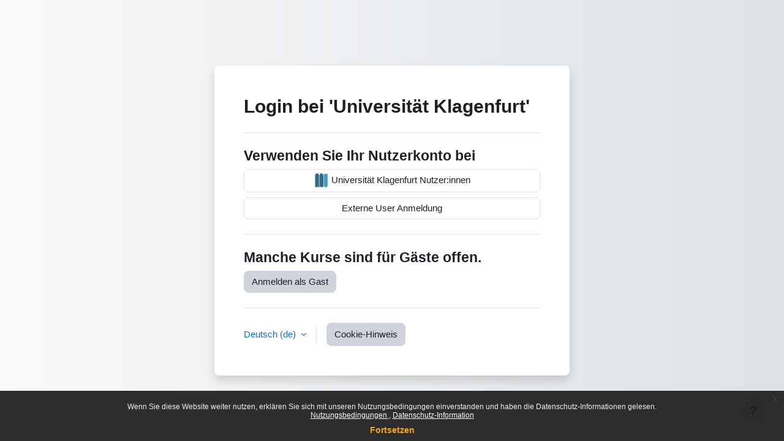

--- FILE ---
content_type: text/html; charset=utf-8
request_url: https://moodle.aau.at/login/index.php
body_size: 9726
content:
<!DOCTYPE html>

<html  dir="ltr" lang="de" xml:lang="de">
<head>
    <title>Hier können Sie sich anmelden | Startseite</title>
    <link rel="shortcut icon" href="https://moodle.aau.at/theme/image.php/boost/theme/1762758653/favicon" />
    <meta http-equiv="Content-Type" content="text/html; charset=utf-8" />
<meta name="keywords" content="moodle, Hier können Sie sich anmelden | Startseite" />
<link rel="stylesheet" type="text/css" href="https://moodle.aau.at/theme/yui_combo.php?rollup/3.18.1/yui-moodlesimple-min.css" /><script id="firstthemesheet" type="text/css">/** Required in order to fix style inclusion problems in IE with YUI **/</script><link rel="stylesheet" type="text/css" href="https://moodle.aau.at/theme/styles.php/boost/1762758653_1762759081/all" />
<script>
//<![CDATA[
var M = {}; M.yui = {};
M.pageloadstarttime = new Date();
M.cfg = {"wwwroot":"https:\/\/moodle.aau.at","apibase":"https:\/\/moodle.aau.at\/r.php\/api","homeurl":{},"sesskey":"ipzQPhyO1O","sessiontimeout":"14400","sessiontimeoutwarning":1200,"themerev":"1762758653","slasharguments":1,"theme":"boost","iconsystemmodule":"core\/icon_system_fontawesome","jsrev":"1762758653","admin":"admin","svgicons":true,"usertimezone":"Europa\/Wien","language":"de","courseId":1,"courseContextId":2,"contextid":1,"contextInstanceId":0,"langrev":1769051225,"templaterev":"1762758653","siteId":1,"userId":0};var yui1ConfigFn = function(me) {if(/-skin|reset|fonts|grids|base/.test(me.name)){me.type='css';me.path=me.path.replace(/\.js/,'.css');me.path=me.path.replace(/\/yui2-skin/,'/assets/skins/sam/yui2-skin')}};
var yui2ConfigFn = function(me) {var parts=me.name.replace(/^moodle-/,'').split('-'),component=parts.shift(),module=parts[0],min='-min';if(/-(skin|core)$/.test(me.name)){parts.pop();me.type='css';min=''}
if(module){var filename=parts.join('-');me.path=component+'/'+module+'/'+filename+min+'.'+me.type}else{me.path=component+'/'+component+'.'+me.type}};
YUI_config = {"debug":false,"base":"https:\/\/moodle.aau.at\/lib\/yuilib\/3.18.1\/","comboBase":"https:\/\/moodle.aau.at\/theme\/yui_combo.php?","combine":true,"filter":null,"insertBefore":"firstthemesheet","groups":{"yui2":{"base":"https:\/\/moodle.aau.at\/lib\/yuilib\/2in3\/2.9.0\/build\/","comboBase":"https:\/\/moodle.aau.at\/theme\/yui_combo.php?","combine":true,"ext":false,"root":"2in3\/2.9.0\/build\/","patterns":{"yui2-":{"group":"yui2","configFn":yui1ConfigFn}}},"moodle":{"name":"moodle","base":"https:\/\/moodle.aau.at\/theme\/yui_combo.php?m\/1762758653\/","combine":true,"comboBase":"https:\/\/moodle.aau.at\/theme\/yui_combo.php?","ext":false,"root":"m\/1762758653\/","patterns":{"moodle-":{"group":"moodle","configFn":yui2ConfigFn}},"filter":null,"modules":{"moodle-core-dragdrop":{"requires":["base","node","io","dom","dd","event-key","event-focus","moodle-core-notification"]},"moodle-core-handlebars":{"condition":{"trigger":"handlebars","when":"after"}},"moodle-core-chooserdialogue":{"requires":["base","panel","moodle-core-notification"]},"moodle-core-maintenancemodetimer":{"requires":["base","node"]},"moodle-core-notification":{"requires":["moodle-core-notification-dialogue","moodle-core-notification-alert","moodle-core-notification-confirm","moodle-core-notification-exception","moodle-core-notification-ajaxexception"]},"moodle-core-notification-dialogue":{"requires":["base","node","panel","escape","event-key","dd-plugin","moodle-core-widget-focusafterclose","moodle-core-lockscroll"]},"moodle-core-notification-alert":{"requires":["moodle-core-notification-dialogue"]},"moodle-core-notification-confirm":{"requires":["moodle-core-notification-dialogue"]},"moodle-core-notification-exception":{"requires":["moodle-core-notification-dialogue"]},"moodle-core-notification-ajaxexception":{"requires":["moodle-core-notification-dialogue"]},"moodle-core-blocks":{"requires":["base","node","io","dom","dd","dd-scroll","moodle-core-dragdrop","moodle-core-notification"]},"moodle-core-event":{"requires":["event-custom"]},"moodle-core-actionmenu":{"requires":["base","event","node-event-simulate"]},"moodle-core-lockscroll":{"requires":["plugin","base-build"]},"moodle-core_availability-form":{"requires":["base","node","event","event-delegate","panel","moodle-core-notification-dialogue","json"]},"moodle-course-management":{"requires":["base","node","io-base","moodle-core-notification-exception","json-parse","dd-constrain","dd-proxy","dd-drop","dd-delegate","node-event-delegate"]},"moodle-course-dragdrop":{"requires":["base","node","io","dom","dd","dd-scroll","moodle-core-dragdrop","moodle-core-notification","moodle-course-coursebase","moodle-course-util"]},"moodle-course-util":{"requires":["node"],"use":["moodle-course-util-base"],"submodules":{"moodle-course-util-base":{},"moodle-course-util-section":{"requires":["node","moodle-course-util-base"]},"moodle-course-util-cm":{"requires":["node","moodle-course-util-base"]}}},"moodle-course-categoryexpander":{"requires":["node","event-key"]},"moodle-form-shortforms":{"requires":["node","base","selector-css3","moodle-core-event"]},"moodle-form-dateselector":{"requires":["base","node","overlay","calendar"]},"moodle-question-searchform":{"requires":["base","node"]},"moodle-question-chooser":{"requires":["moodle-core-chooserdialogue"]},"moodle-availability_completion-form":{"requires":["base","node","event","moodle-core_availability-form"]},"moodle-availability_date-form":{"requires":["base","node","event","io","moodle-core_availability-form"]},"moodle-availability_grade-form":{"requires":["base","node","event","moodle-core_availability-form"]},"moodle-availability_group-form":{"requires":["base","node","event","moodle-core_availability-form"]},"moodle-availability_grouping-form":{"requires":["base","node","event","moodle-core_availability-form"]},"moodle-availability_profile-form":{"requires":["base","node","event","moodle-core_availability-form"]},"moodle-mod_assign-history":{"requires":["node","transition"]},"moodle-mod_quiz-dragdrop":{"requires":["base","node","io","dom","dd","dd-scroll","moodle-core-dragdrop","moodle-core-notification","moodle-mod_quiz-quizbase","moodle-mod_quiz-util-base","moodle-mod_quiz-util-page","moodle-mod_quiz-util-slot","moodle-course-util"]},"moodle-mod_quiz-util":{"requires":["node","moodle-core-actionmenu"],"use":["moodle-mod_quiz-util-base"],"submodules":{"moodle-mod_quiz-util-base":{},"moodle-mod_quiz-util-slot":{"requires":["node","moodle-mod_quiz-util-base"]},"moodle-mod_quiz-util-page":{"requires":["node","moodle-mod_quiz-util-base"]}}},"moodle-mod_quiz-quizbase":{"requires":["base","node"]},"moodle-mod_quiz-autosave":{"requires":["base","node","event","event-valuechange","node-event-delegate","io-form","datatype-date-format"]},"moodle-mod_quiz-modform":{"requires":["base","node","event"]},"moodle-mod_quiz-questionchooser":{"requires":["moodle-core-chooserdialogue","moodle-mod_quiz-util","querystring-parse"]},"moodle-mod_quiz-toolboxes":{"requires":["base","node","event","event-key","io","moodle-mod_quiz-quizbase","moodle-mod_quiz-util-slot","moodle-core-notification-ajaxexception"]},"moodle-message_airnotifier-toolboxes":{"requires":["base","node","io"]},"moodle-editor_atto-editor":{"requires":["node","transition","io","overlay","escape","event","event-simulate","event-custom","node-event-html5","node-event-simulate","yui-throttle","moodle-core-notification-dialogue","moodle-editor_atto-rangy","handlebars","timers","querystring-stringify"]},"moodle-editor_atto-plugin":{"requires":["node","base","escape","event","event-outside","handlebars","event-custom","timers","moodle-editor_atto-menu"]},"moodle-editor_atto-menu":{"requires":["moodle-core-notification-dialogue","node","event","event-custom"]},"moodle-editor_atto-rangy":{"requires":[]},"moodle-report_eventlist-eventfilter":{"requires":["base","event","node","node-event-delegate","datatable","autocomplete","autocomplete-filters"]},"moodle-report_loglive-fetchlogs":{"requires":["base","event","node","io","node-event-delegate"]},"moodle-gradereport_history-userselector":{"requires":["escape","event-delegate","event-key","handlebars","io-base","json-parse","moodle-core-notification-dialogue"]},"moodle-qbank_editquestion-chooser":{"requires":["moodle-core-chooserdialogue"]},"moodle-tool_lp-dragdrop-reorder":{"requires":["moodle-core-dragdrop"]},"moodle-assignfeedback_editpdf-editor":{"requires":["base","event","node","io","graphics","json","event-move","event-resize","transition","querystring-stringify-simple","moodle-core-notification-dialog","moodle-core-notification-alert","moodle-core-notification-warning","moodle-core-notification-exception","moodle-core-notification-ajaxexception"]},"moodle-atto_accessibilitychecker-button":{"requires":["color-base","moodle-editor_atto-plugin"]},"moodle-atto_accessibilityhelper-button":{"requires":["moodle-editor_atto-plugin"]},"moodle-atto_align-button":{"requires":["moodle-editor_atto-plugin"]},"moodle-atto_bold-button":{"requires":["moodle-editor_atto-plugin"]},"moodle-atto_charmap-button":{"requires":["moodle-editor_atto-plugin"]},"moodle-atto_clear-button":{"requires":["moodle-editor_atto-plugin"]},"moodle-atto_collapse-button":{"requires":["moodle-editor_atto-plugin"]},"moodle-atto_emojipicker-button":{"requires":["moodle-editor_atto-plugin"]},"moodle-atto_emoticon-button":{"requires":["moodle-editor_atto-plugin"]},"moodle-atto_equation-button":{"requires":["moodle-editor_atto-plugin","moodle-core-event","io","event-valuechange","tabview","array-extras"]},"moodle-atto_h5p-button":{"requires":["moodle-editor_atto-plugin"]},"moodle-atto_html-button":{"requires":["promise","moodle-editor_atto-plugin","moodle-atto_html-beautify","moodle-atto_html-codemirror","event-valuechange"]},"moodle-atto_html-beautify":{},"moodle-atto_html-codemirror":{"requires":["moodle-atto_html-codemirror-skin"]},"moodle-atto_image-button":{"requires":["moodle-editor_atto-plugin"]},"moodle-atto_indent-button":{"requires":["moodle-editor_atto-plugin"]},"moodle-atto_italic-button":{"requires":["moodle-editor_atto-plugin"]},"moodle-atto_link-button":{"requires":["moodle-editor_atto-plugin"]},"moodle-atto_managefiles-button":{"requires":["moodle-editor_atto-plugin"]},"moodle-atto_managefiles-usedfiles":{"requires":["node","escape"]},"moodle-atto_media-button":{"requires":["moodle-editor_atto-plugin","moodle-form-shortforms"]},"moodle-atto_noautolink-button":{"requires":["moodle-editor_atto-plugin"]},"moodle-atto_orderedlist-button":{"requires":["moodle-editor_atto-plugin"]},"moodle-atto_recordrtc-button":{"requires":["moodle-editor_atto-plugin","moodle-atto_recordrtc-recording"]},"moodle-atto_recordrtc-recording":{"requires":["moodle-atto_recordrtc-button"]},"moodle-atto_rtl-button":{"requires":["moodle-editor_atto-plugin"]},"moodle-atto_strike-button":{"requires":["moodle-editor_atto-plugin"]},"moodle-atto_subscript-button":{"requires":["moodle-editor_atto-plugin"]},"moodle-atto_superscript-button":{"requires":["moodle-editor_atto-plugin"]},"moodle-atto_table-button":{"requires":["moodle-editor_atto-plugin","moodle-editor_atto-menu","event","event-valuechange"]},"moodle-atto_title-button":{"requires":["moodle-editor_atto-plugin"]},"moodle-atto_underline-button":{"requires":["moodle-editor_atto-plugin"]},"moodle-atto_undo-button":{"requires":["moodle-editor_atto-plugin"]},"moodle-atto_unorderedlist-button":{"requires":["moodle-editor_atto-plugin"]}}},"gallery":{"name":"gallery","base":"https:\/\/moodle.aau.at\/lib\/yuilib\/gallery\/","combine":true,"comboBase":"https:\/\/moodle.aau.at\/theme\/yui_combo.php?","ext":false,"root":"gallery\/1762758653\/","patterns":{"gallery-":{"group":"gallery"}}}},"modules":{"core_filepicker":{"name":"core_filepicker","fullpath":"https:\/\/moodle.aau.at\/lib\/javascript.php\/1762758653\/repository\/filepicker.js","requires":["base","node","node-event-simulate","json","async-queue","io-base","io-upload-iframe","io-form","yui2-treeview","panel","cookie","datatable","datatable-sort","resize-plugin","dd-plugin","escape","moodle-core_filepicker","moodle-core-notification-dialogue"]},"core_comment":{"name":"core_comment","fullpath":"https:\/\/moodle.aau.at\/lib\/javascript.php\/1762758653\/comment\/comment.js","requires":["base","io-base","node","json","yui2-animation","overlay","escape"]}},"logInclude":[],"logExclude":[],"logLevel":null};
M.yui.loader = {modules: {}};

//]]>
</script>

<style>
.activity-item:not(.activityinline) {
padding:0;
border:0px;
}
/*Anpassung Login-Box Breite*/
@media (min-width: 768px) {
    .login-container {
        width: 580px !important;
    }
}
.pagelayout-standard #page.drawers .main-inner, body.limitedwidth #page.drawers .main-inner {
 max-width:1280px;
}
.activityiconcontainer {
 width: 35px;
 height:35px;
}
/*ugly fix Leerraum nach Quiz-Fragetext*/
.qtext .clearfix::after {
display:none;
}
@media print {
  #page-mod-quiz-review #block-region-side-pre {
    display: block;
  }
}
</style><meta name="robots" content="noindex" />
    <meta name="viewport" content="width=device-width, initial-scale=1.0">
</head>
<body  id="page-login-index" class="format-site  path-login chrome dir-ltr lang-de yui-skin-sam yui3-skin-sam moodle-aau-at pagelayout-login course-1 context-1 notloggedin theme ">
<div class="toast-wrapper mx-auto py-0 fixed-top" role="status" aria-live="polite"></div>

<div id="page-wrapper">

    <div>
    <a class="sr-only sr-only-focusable" href="#maincontent">Zum Hauptinhalt</a>
</div><script src="https://moodle.aau.at/lib/javascript.php/1762758653/lib/polyfills/polyfill.js"></script>
<script src="https://moodle.aau.at/theme/yui_combo.php?rollup/3.18.1/yui-moodlesimple-min.js"></script><script src="https://moodle.aau.at/lib/javascript.php/1762758653/lib/javascript-static.js"></script>
<script>
//<![CDATA[
document.body.className += ' jsenabled';
//]]>
</script>

<div class="eupopup eupopup-container eupopup-container-block eupopup-container-bottom eupopup-block eupopup-style-compact" role="dialog" aria-label="Richtlinien">
    </div>
    <div class="eupopup-markup d-none">
        <div class="eupopup-head"></div>
        <div class="eupopup-body">
            Wenn Sie diese Website weiter nutzen, erklären Sie sich mit unseren Nutzungsbedingungen einverstanden und haben die Datenschutz-Informationen gelesen.
            <ul>
                    <li>
                        <a href="https://moodle.aau.at/admin/tool/policy/view.php?versionid=10&amp;returnurl=https%3A%2F%2Fmoodle.aau.at%2Flogin%2Findex.php" data-action="view-guest" data-versionid="10" data-behalfid="1">
                            Nutzungsbedingungen
                        </a>
                    </li>
                    <li>
                        <a href="https://moodle.aau.at/admin/tool/policy/view.php?versionid=13&amp;returnurl=https%3A%2F%2Fmoodle.aau.at%2Flogin%2Findex.php" data-action="view-guest" data-versionid="13" data-behalfid="1">
                            Datenschutz-Information
                        </a>
                    </li>
            </ul>
        </div>
        <div class="eupopup-buttons">
            <a href="#" class="eupopup-button eupopup-button_1">Fortsetzen</a>
        </div>
        <div class="clearfix"></div>
        <a href="#" class="eupopup-closebutton">x</a>
    </div>

    <div id="page" class="container-fluid pt-5 mt-0">
        <div id="page-content" class="row">
            <div id="region-main-box" class="col-12">
                <div id="region-main" class="col-12 h-100">
                <div class="login-wrapper">
                    <div class="login-container">
                    <div role="main"><span id="maincontent"></span><div class="loginform">
        <h1 class="login-heading mb-4">Login bei 'Universität Klagenfurt'</h1>
        <form class="login-form" action="https://moodle.aau.at/login/index.php" method="post" id="login">
            <input id="anchor" type="hidden" name="anchor" value="">
            <script>document.getElementById('anchor').value = location.hash;</script>
            <input type="hidden" name="logintoken" value="wPnNR3V7KwMYpLVHZ82qtHaxB8JzXcFv">
            <div class="login-form-username mb-3">
                <label for="username" class="sr-only">
                        Anmeldename
                </label>
                <input type="text" name="username" id="username" class="form-control form-control-lg" value="" placeholder="Anmeldename" autocomplete="username">
            </div>
            <div class="login-form-password mb-3">
                <label for="password" class="sr-only">Kennwort</label>
                <input type="password" name="password" id="password" value="" class="form-control form-control-lg" placeholder="Kennwort" autocomplete="current-password">
            </div>
            <div class="login-form-submit mb-3">
                <button class="btn btn-primary btn-lg" type="submit" id="loginbtn">Login</button>
            </div>
            <div class="login-form-forgotpassword mb-3">
                <a href="https://moodle.aau.at/login/forgot_password.php">Kennwort vergessen?</a>
            </div>
        </form>
        <div class="login-divider"></div>
        <div class="login-identityproviders">
            <h2 class="login-heading">Verwenden Sie Ihr Nutzerkonto bei</h2>
                <a class="btn login-identityprovider-btn btn-block" href="https://moodle.aau.at/login/index.php?authCAS=CAS">
                        <img src="https://moodle.aau.at/pluginfile.php/1/auth_cas/logo/elearning-logo1.png" alt="" width="24" height="24"/>
                    Universität Klagenfurt Nutzer:innen
                </a>
        </div>
        <div class="login-divider"></div>
        <h2 class="login-heading">Manche Kurse sind für Gäste offen.</h2>
        <form action="https://moodle.aau.at/login/index.php" method="post" id="guestlogin">
            <input type="hidden" name="logintoken" value="wPnNR3V7KwMYpLVHZ82qtHaxB8JzXcFv">
            <input type="hidden" name="username" value="guest" />
            <input type="hidden" name="password" value="guest" />
            <button class="btn btn-secondary" type="submit" id="loginguestbtn">Anmelden als Gast</button>
        </form>
    <div class="login-divider"></div>
    <div class="d-flex">
            <div class="login-languagemenu">
                <div class="action-menu moodle-actionmenu" id="action-menu-0" data-enhance="moodle-core-actionmenu">
                
                        <div class="menubar d-flex " id="action-menu-0-menubar">
                
                            
                
                
                                <div class="action-menu-trigger">
                                    <div class="dropdown">
                                        <a
                                            href="#"
                                            tabindex="0"
                                            class=" dropdown-toggle icon-no-margin"
                                            id="action-menu-toggle-0"
                                            aria-label="Deutsch ‎(de)‎"
                                            data-toggle="dropdown"
                                            role="button"
                                            aria-haspopup="true"
                                            aria-expanded="false"
                                            aria-controls="action-menu-0-menu"
                                        >
                                            
                                            Deutsch ‎(de)‎
                                                
                                            <b class="caret"></b>
                                        </a>
                                            <div class="dropdown-menu menu dropdown-menu-right" id="action-menu-0-menu" data-rel="menu-content" aria-labelledby="action-menu-toggle-0" role="menu">
                                                                                                <a href="#" class="dropdown-item menu-action" role="menuitem" tabindex="-1" >
                                                <span class="menu-action-text">Deutsch ‎(de)‎</span>
                                        </a>
                                                                                                <a href="https://moodle.aau.at/login/index.php?lang=de_du" class="dropdown-item menu-action" data-lang="de_du" lang="de" role="menuitem" tabindex="-1" >
                                                <span class="menu-action-text">Deutsch (du) ‎(de_du)‎</span>
                                        </a>
                                                                                                <a href="https://moodle.aau.at/login/index.php?lang=en" class="dropdown-item menu-action" data-lang="en" lang="en" role="menuitem" tabindex="-1" >
                                                <span class="menu-action-text">English ‎(en)‎</span>
                                        </a>
                                                                                                <a href="https://moodle.aau.at/login/index.php?lang=en_us" class="dropdown-item menu-action" data-lang="en_us" lang="en" role="menuitem" tabindex="-1" >
                                                <span class="menu-action-text">English (United States) ‎(en_us)‎</span>
                                        </a>
                                                                                                <a href="https://moodle.aau.at/login/index.php?lang=es_es" class="dropdown-item menu-action" data-lang="es_es" lang="es" role="menuitem" tabindex="-1" >
                                                <span class="menu-action-text">Español - España ‎(es_es)‎</span>
                                        </a>
                                                                                                <a href="https://moodle.aau.at/login/index.php?lang=es" class="dropdown-item menu-action" data-lang="es" lang="es" role="menuitem" tabindex="-1" >
                                                <span class="menu-action-text">Español - Internacional ‎(es)‎</span>
                                        </a>
                                                                                                <a href="https://moodle.aau.at/login/index.php?lang=fr" class="dropdown-item menu-action" data-lang="fr" lang="fr" role="menuitem" tabindex="-1" >
                                                <span class="menu-action-text">Français ‎(fr)‎</span>
                                        </a>
                                                                                                <a href="https://moodle.aau.at/login/index.php?lang=it" class="dropdown-item menu-action" data-lang="it" lang="it" role="menuitem" tabindex="-1" >
                                                <span class="menu-action-text">Italiano ‎(it)‎</span>
                                        </a>
                                                                                                <a href="https://moodle.aau.at/login/index.php?lang=sl" class="dropdown-item menu-action" data-lang="sl" lang="sl" role="menuitem" tabindex="-1" >
                                                <span class="menu-action-text">Slovenščina ‎(sl)‎</span>
                                        </a>
                                                                                                <a href="https://moodle.aau.at/login/index.php?lang=el" class="dropdown-item menu-action" data-lang="el" lang="el" role="menuitem" tabindex="-1" >
                                                <span class="menu-action-text">Ελληνικά ‎(el)‎</span>
                                        </a>
                                                                                                <a href="https://moodle.aau.at/login/index.php?lang=ru" class="dropdown-item menu-action" data-lang="ru" lang="ru" role="menuitem" tabindex="-1" >
                                                <span class="menu-action-text">Русский ‎(ru)‎</span>
                                        </a>
                                                                                                <a href="https://moodle.aau.at/login/index.php?lang=ko" class="dropdown-item menu-action" data-lang="ko" lang="ko" role="menuitem" tabindex="-1" >
                                                <span class="menu-action-text">한국어 ‎(ko)‎</span>
                                        </a>
                                                                                                <a href="https://moodle.aau.at/login/index.php?lang=zh_cn" class="dropdown-item menu-action" data-lang="zh_cn" lang="zh" role="menuitem" tabindex="-1" >
                                                <span class="menu-action-text">简体中文 ‎(zh_cn)‎</span>
                                        </a>
                                            </div>
                                    </div>
                                </div>
                
                        </div>
                
                </div>
            </div>
            <div class="divider border-start align-self-center mx-3"></div>
        <button type="button" class="btn btn-secondary"  data-modal="alert" data-modal-title-str='["cookiesenabled", "core"]'  data-modal-content-str='["cookiesenabled_help_html", "core"]'>Cookie-Hinweis</button>
    </div>
</div></div>
                    </div>
                </div>
                </div>
            </div>
        </div>
    </div>
    
    <footer id="page-footer" class="footer-popover bg-white">
        <div data-region="footer-container-popover">
            <button class="btn btn-icon bg-secondary icon-no-margin btn-footer-popover" data-action="footer-popover" aria-label="Fußbereich anzeigen">
                <i class="icon fa fa-question fa-fw " aria-hidden="true" ></i>
            </button>
        </div>
        <div class="footer-content-popover container" data-region="footer-content-popover">
            <div class="footer-section p-3 border-bottom">
                <div class="logininfo">
                    <div class="logininfo">Sie sind nicht angemeldet.</div>
                </div>
                <div class="tool_usertours-resettourcontainer">
                </div>
    
                <div class="policiesfooter"><a href="https://moodle.aau.at/admin/tool/policy/viewall.php?returnurl=https%3A%2F%2Fmoodle.aau.at%2Flogin%2Findex.php">Datenschutzinfos</a></div><div><a class="mobilelink" href="https://download.moodle.org/mobile?version=2024100707.04&amp;lang=de&amp;iosappid=633359593&amp;androidappid=com.moodle.moodlemobile">Laden Sie die mobile App</a></div>
                
<script type="text/javascript">
//needed because of SEB header reading
var url_string = window.location.href;
if (url_string.indexOf("mod/quiz/view.php?id=")!=-1 && url_string.indexOf("param")==-1) {
window.location.href=url_string+"&param=reloaded";
}
// ugly login hack
if (url_string.indexOf("/login/index.php")!=-1 ) {
 const extLoginButton = document.createElement("a");
 extLoginButton.id="externalLoginButton";
 extLoginButton.innerHTML="Externe User Anmeldung";
 extLoginButton.className="btn login-identityprovider-btn btn-block";
 extLoginButton.setAttribute("onClick","showDirectLogin();");
 // insert button in Form
 document.getElementsByClassName("login-identityproviders")[0].appendChild(extLoginButton);
 document.getElementById('login').style.display = 'none';
}
function showDirectLogin() {
document.getElementById('login').style.display = 'block';
document.getElementById('externalLoginButton').style.display = 'none';
}
</script><script>
//<![CDATA[
var require = {
    baseUrl : 'https://moodle.aau.at/lib/requirejs.php/1762758653/',
    // We only support AMD modules with an explicit define() statement.
    enforceDefine: true,
    skipDataMain: true,
    waitSeconds : 0,

    paths: {
        jquery: 'https://moodle.aau.at/lib/javascript.php/1762758653/lib/jquery/jquery-3.7.1.min',
        jqueryui: 'https://moodle.aau.at/lib/javascript.php/1762758653/lib/jquery/ui-1.13.2/jquery-ui.min',
        jqueryprivate: 'https://moodle.aau.at/lib/javascript.php/1762758653/lib/requirejs/jquery-private'
    },

    // Custom jquery config map.
    map: {
      // '*' means all modules will get 'jqueryprivate'
      // for their 'jquery' dependency.
      '*': { jquery: 'jqueryprivate' },

      // 'jquery-private' wants the real jQuery module
      // though. If this line was not here, there would
      // be an unresolvable cyclic dependency.
      jqueryprivate: { jquery: 'jquery' }
    }
};

//]]>
</script>
<script src="https://moodle.aau.at/lib/javascript.php/1762758653/lib/requirejs/require.min.js"></script>
<script>
//<![CDATA[
M.util.js_pending("core/first");
require(['core/first'], function() {
require(['core/prefetch'])
;
M.util.js_pending('filter_glossary/autolinker'); require(['filter_glossary/autolinker'], function(amd) {amd.init(); M.util.js_complete('filter_glossary/autolinker');});;
require(["media_videojs/loader"], function(loader) {
    loader.setUp('de');
});;
M.util.js_pending('filter_mathjaxloader/loader'); require(['filter_mathjaxloader/loader'], function(amd) {amd.configure({"mathjaxconfig":"MathJax.Hub.Config({\r\n    config: [\"Accessible.js\", \"Safe.js\"],\r\n    errorSettings: { message: [\"!\"] },\r\n    skipStartupTypeset: true,\r\n    messageStyle: \"none\"\r\n});\r\n","lang":"de"}); M.util.js_complete('filter_mathjaxloader/loader');});;

        require(['jquery', 'tool_policy/jquery-eu-cookie-law-popup', 'tool_policy/policyactions'], function($, Popup, ActionsMod) {
            // Initialise the guest popup.
            $(document).ready(function() {
                // Initialize popup.
                $(document.body).addClass('eupopup');
                if ($(".eupopup").length > 0) {
                    $(document).euCookieLawPopup().init();
                }

                // Initialise the JS for the modal window which displays the policy versions.
                ActionsMod.init('[data-action="view-guest"]');
            });
        });
    ;

require(['theme_boost/footer-popover'], function(FooterPopover) {
    FooterPopover.init();
});
;

M.util.js_pending('theme_boost/loader');
require(['theme_boost/loader'], function() {
  M.util.js_complete('theme_boost/loader');
});
;

    require(['core/pending'], function(Pending) {
        const errorMessageDiv = document.getElementById('loginerrormessage');
        const infoMessageDiv = document.getElementById('logininfomessage');
        const errorMessage = errorMessageDiv?.textContent.trim();
        const infoMessage = infoMessageDiv?.textContent.trim();
        if (errorMessage || infoMessage) {
            const pendingJS = new Pending('login-move-focus');
            const usernameField = document.getElementById('username');
            setTimeout(function() {
                // Focus on the username field on error.
                if (errorMessage && usernameField) {
                    usernameField.focus();
                }
                // Append a non-breaking space to the error/status message so screen readers will announce them after page load.
                if (errorMessage) {
                    errorMessageDiv.innerHTML += "&nbsp;";
                }
                if (infoMessage) {
                    infoMessageDiv.innerHTML += "&nbsp;";
                }
                pendingJS.resolve();
            }, 500);
        }
    });
        require(['core/togglesensitive'], function(ToggleSensitive) {
            ToggleSensitive.init("password", 1);
        });
    require(['core_form/submit'], function(Submit) {
        Submit.init("loginbtn");
            Submit.init("loginguestbtn");
    });
;
M.util.js_pending('core/notification'); require(['core/notification'], function(amd) {amd.init(1, []); M.util.js_complete('core/notification');});;
M.util.js_pending('core/log'); require(['core/log'], function(amd) {amd.setConfig({"level":"warn"}); M.util.js_complete('core/log');});;
M.util.js_pending('core/page_global'); require(['core/page_global'], function(amd) {amd.init(); M.util.js_complete('core/page_global');});;
M.util.js_pending('core/utility'); require(['core/utility'], function(amd) {M.util.js_complete('core/utility');});;
M.util.js_pending('core/storage_validation'); require(['core/storage_validation'], function(amd) {amd.init(null); M.util.js_complete('core/storage_validation');});
    M.util.js_complete("core/first");
});
//]]>
</script>
<script src="https://moodle.aau.at/MathJax/MathJax.js?delayStartupUntil=configured"></script>
<script>
//<![CDATA[
M.str = {"moodle":{"lastmodified":"Zuletzt ge\u00e4ndert","name":"Name","error":"Fehler","info":"Infos","yes":"Ja","no":"Nein","cancel":"Abbrechen","confirm":"Best\u00e4tigen","areyousure":"Sind Sie sicher?","closebuttontitle":"Schlie\u00dfen","unknownerror":"Unbekannter Fehler","file":"Datei","url":"URL","collapseall":"Alles einklappen","expandall":"Alles aufklappen"},"repository":{"type":"Typ","size":"Gr\u00f6\u00dfe","invalidjson":"Ung\u00fcltiger JSON-Text","nofilesattached":"Keine Datei","filepicker":"Dateiauswahl","logout":"Abmelden","nofilesavailable":"Keine Dateien vorhanden","norepositoriesavailable":"Sie k\u00f6nnen hier zur Zeit keine Dateien hochladen.","fileexistsdialogheader":"Datei bereits vorhanden","fileexistsdialog_editor":"Eine Datei mit diesem Namen wurde bereits an den Text angeh\u00e4ngt, den Sie gerade bearbeiten","fileexistsdialog_filemanager":"Eine Datei mit diesem Namen wurde bereits an den Text angeh\u00e4ngt","renameto":"Nach '{$a}' umbenennen","referencesexist":"Es gibt {$a} Links zu dieser Datei.","select":"W\u00e4hlen Sie"},"admin":{"confirmdeletecomments":"M\u00f6chten Sie die ausgew\u00e4hlten Kommentare wirklich l\u00f6schen?","confirmation":"Best\u00e4tigung"},"debug":{"debuginfo":"Debug-Info","line":"Zeile","stacktrace":"Stack trace"},"langconfig":{"labelsep":":\u00a0"}};
//]]>
</script>
<script>
//<![CDATA[
(function() {M.util.help_popups.setup(Y);
 M.util.js_pending('random697228e42bf1015'); Y.on('domready', function() { M.util.js_complete("init");  M.util.js_complete('random697228e42bf1015'); });
})();
//]]>
</script>

            </div>
            <div class="footer-section p-3">
                <div>Powered by <a href="https://moodle.com">Moodle</a></div>
            </div>
        </div>
    
        <div class="footer-content-debugging footer-dark bg-dark text-light">
            <div class="container-fluid footer-dark-inner">
                
            </div>
        </div>
    </footer>
</div>


</body></html>